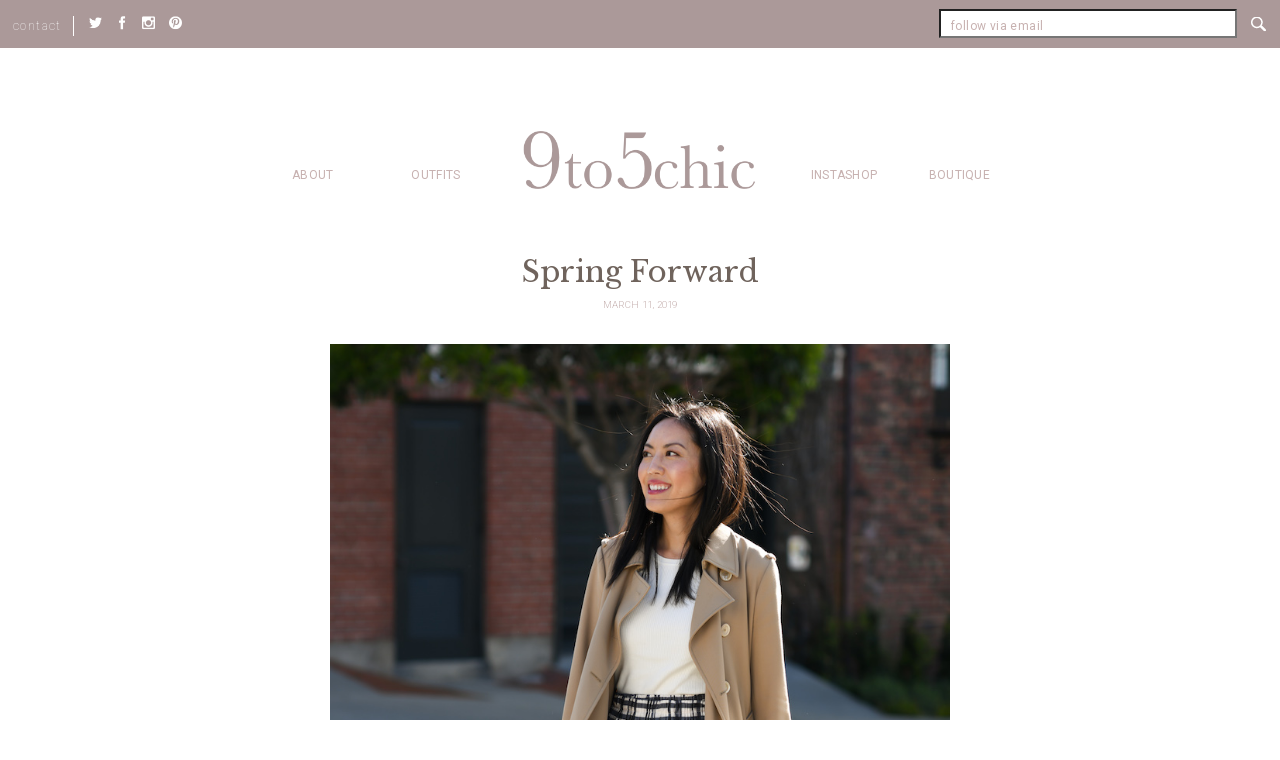

--- FILE ---
content_type: text/html; charset=UTF-8
request_url: https://9to5chic.com/2019/03/spring-forward.html
body_size: 8195
content:
<!DOCTYPE html>
<!--[if IE 8]><html lang="en-US" class="no-js ie ie8 lte8 lt9"><![endif]-->
<!--[if IE 9]><html lang="en-US" class="no-js ie ie9 lte9 "><![endif]-->
<!--[if (gt IE 9)|!(IE)]><!--><html lang="en-US" class="no-js"><!--<![endif]-->
<head>
	<meta charset="UTF-8" />
	<meta name="viewport" content="width=device-width, initial-scale=1.0"/>
	<link href="//cdnjs.cloudflare.com/ajax/libs/font-awesome/4.3.0/css/font-awesome.css" rel="stylesheet" type="text/css" />

	<!-- Global site tag (gtag.js) - Google Analytics -->
	<script async src="https://www.googletagmanager.com/gtag/js?id=UA-11688556-1"></script>
	<script>
		window.dataLayer = window.dataLayer || [];
		function gtag(){dataLayer.push(arguments);}
		gtag('js', new Date());

		gtag('config', 'UA-11688556-1');
	</script>

	<title>Spring Forward &#8211; 9to5chic</title>
<meta name='robots' content='max-image-preview:large' />
<link rel='dns-prefetch' href='//wurfl.io' />
<link rel='dns-prefetch' href='//fonts.googleapis.com' />
<link rel='dns-prefetch' href='//s.w.org' />
<link rel="alternate" type="application/rss+xml" title="9to5chic &raquo; Spring Forward Comments Feed" href="https://9to5chic.com/2019/03/spring-forward.html/feed" />
<script type="text/javascript">
window._wpemojiSettings = {"baseUrl":"https:\/\/s.w.org\/images\/core\/emoji\/14.0.0\/72x72\/","ext":".png","svgUrl":"https:\/\/s.w.org\/images\/core\/emoji\/14.0.0\/svg\/","svgExt":".svg","source":{"concatemoji":"https:\/\/9to5chic.com\/wp-includes\/js\/wp-emoji-release.min.js?ver=6.0.6"}};
/*! This file is auto-generated */
!function(e,a,t){var n,r,o,i=a.createElement("canvas"),p=i.getContext&&i.getContext("2d");function s(e,t){var a=String.fromCharCode,e=(p.clearRect(0,0,i.width,i.height),p.fillText(a.apply(this,e),0,0),i.toDataURL());return p.clearRect(0,0,i.width,i.height),p.fillText(a.apply(this,t),0,0),e===i.toDataURL()}function c(e){var t=a.createElement("script");t.src=e,t.defer=t.type="text/javascript",a.getElementsByTagName("head")[0].appendChild(t)}for(o=Array("flag","emoji"),t.supports={everything:!0,everythingExceptFlag:!0},r=0;r<o.length;r++)t.supports[o[r]]=function(e){if(!p||!p.fillText)return!1;switch(p.textBaseline="top",p.font="600 32px Arial",e){case"flag":return s([127987,65039,8205,9895,65039],[127987,65039,8203,9895,65039])?!1:!s([55356,56826,55356,56819],[55356,56826,8203,55356,56819])&&!s([55356,57332,56128,56423,56128,56418,56128,56421,56128,56430,56128,56423,56128,56447],[55356,57332,8203,56128,56423,8203,56128,56418,8203,56128,56421,8203,56128,56430,8203,56128,56423,8203,56128,56447]);case"emoji":return!s([129777,127995,8205,129778,127999],[129777,127995,8203,129778,127999])}return!1}(o[r]),t.supports.everything=t.supports.everything&&t.supports[o[r]],"flag"!==o[r]&&(t.supports.everythingExceptFlag=t.supports.everythingExceptFlag&&t.supports[o[r]]);t.supports.everythingExceptFlag=t.supports.everythingExceptFlag&&!t.supports.flag,t.DOMReady=!1,t.readyCallback=function(){t.DOMReady=!0},t.supports.everything||(n=function(){t.readyCallback()},a.addEventListener?(a.addEventListener("DOMContentLoaded",n,!1),e.addEventListener("load",n,!1)):(e.attachEvent("onload",n),a.attachEvent("onreadystatechange",function(){"complete"===a.readyState&&t.readyCallback()})),(e=t.source||{}).concatemoji?c(e.concatemoji):e.wpemoji&&e.twemoji&&(c(e.twemoji),c(e.wpemoji)))}(window,document,window._wpemojiSettings);
</script>
<style type="text/css">
img.wp-smiley,
img.emoji {
	display: inline !important;
	border: none !important;
	box-shadow: none !important;
	height: 1em !important;
	width: 1em !important;
	margin: 0 0.07em !important;
	vertical-align: -0.1em !important;
	background: none !important;
	padding: 0 !important;
}
</style>
	<link rel="stylesheet" href="https://9to5chic.com/wp-content/cache/minify/a5ff7.css" media="all" />

<style id='global-styles-inline-css' type='text/css'>
body{--wp--preset--color--black: #000000;--wp--preset--color--cyan-bluish-gray: #abb8c3;--wp--preset--color--white: #ffffff;--wp--preset--color--pale-pink: #f78da7;--wp--preset--color--vivid-red: #cf2e2e;--wp--preset--color--luminous-vivid-orange: #ff6900;--wp--preset--color--luminous-vivid-amber: #fcb900;--wp--preset--color--light-green-cyan: #7bdcb5;--wp--preset--color--vivid-green-cyan: #00d084;--wp--preset--color--pale-cyan-blue: #8ed1fc;--wp--preset--color--vivid-cyan-blue: #0693e3;--wp--preset--color--vivid-purple: #9b51e0;--wp--preset--gradient--vivid-cyan-blue-to-vivid-purple: linear-gradient(135deg,rgba(6,147,227,1) 0%,rgb(155,81,224) 100%);--wp--preset--gradient--light-green-cyan-to-vivid-green-cyan: linear-gradient(135deg,rgb(122,220,180) 0%,rgb(0,208,130) 100%);--wp--preset--gradient--luminous-vivid-amber-to-luminous-vivid-orange: linear-gradient(135deg,rgba(252,185,0,1) 0%,rgba(255,105,0,1) 100%);--wp--preset--gradient--luminous-vivid-orange-to-vivid-red: linear-gradient(135deg,rgba(255,105,0,1) 0%,rgb(207,46,46) 100%);--wp--preset--gradient--very-light-gray-to-cyan-bluish-gray: linear-gradient(135deg,rgb(238,238,238) 0%,rgb(169,184,195) 100%);--wp--preset--gradient--cool-to-warm-spectrum: linear-gradient(135deg,rgb(74,234,220) 0%,rgb(151,120,209) 20%,rgb(207,42,186) 40%,rgb(238,44,130) 60%,rgb(251,105,98) 80%,rgb(254,248,76) 100%);--wp--preset--gradient--blush-light-purple: linear-gradient(135deg,rgb(255,206,236) 0%,rgb(152,150,240) 100%);--wp--preset--gradient--blush-bordeaux: linear-gradient(135deg,rgb(254,205,165) 0%,rgb(254,45,45) 50%,rgb(107,0,62) 100%);--wp--preset--gradient--luminous-dusk: linear-gradient(135deg,rgb(255,203,112) 0%,rgb(199,81,192) 50%,rgb(65,88,208) 100%);--wp--preset--gradient--pale-ocean: linear-gradient(135deg,rgb(255,245,203) 0%,rgb(182,227,212) 50%,rgb(51,167,181) 100%);--wp--preset--gradient--electric-grass: linear-gradient(135deg,rgb(202,248,128) 0%,rgb(113,206,126) 100%);--wp--preset--gradient--midnight: linear-gradient(135deg,rgb(2,3,129) 0%,rgb(40,116,252) 100%);--wp--preset--duotone--dark-grayscale: url('#wp-duotone-dark-grayscale');--wp--preset--duotone--grayscale: url('#wp-duotone-grayscale');--wp--preset--duotone--purple-yellow: url('#wp-duotone-purple-yellow');--wp--preset--duotone--blue-red: url('#wp-duotone-blue-red');--wp--preset--duotone--midnight: url('#wp-duotone-midnight');--wp--preset--duotone--magenta-yellow: url('#wp-duotone-magenta-yellow');--wp--preset--duotone--purple-green: url('#wp-duotone-purple-green');--wp--preset--duotone--blue-orange: url('#wp-duotone-blue-orange');--wp--preset--font-size--small: 13px;--wp--preset--font-size--medium: 20px;--wp--preset--font-size--large: 36px;--wp--preset--font-size--x-large: 42px;}.has-black-color{color: var(--wp--preset--color--black) !important;}.has-cyan-bluish-gray-color{color: var(--wp--preset--color--cyan-bluish-gray) !important;}.has-white-color{color: var(--wp--preset--color--white) !important;}.has-pale-pink-color{color: var(--wp--preset--color--pale-pink) !important;}.has-vivid-red-color{color: var(--wp--preset--color--vivid-red) !important;}.has-luminous-vivid-orange-color{color: var(--wp--preset--color--luminous-vivid-orange) !important;}.has-luminous-vivid-amber-color{color: var(--wp--preset--color--luminous-vivid-amber) !important;}.has-light-green-cyan-color{color: var(--wp--preset--color--light-green-cyan) !important;}.has-vivid-green-cyan-color{color: var(--wp--preset--color--vivid-green-cyan) !important;}.has-pale-cyan-blue-color{color: var(--wp--preset--color--pale-cyan-blue) !important;}.has-vivid-cyan-blue-color{color: var(--wp--preset--color--vivid-cyan-blue) !important;}.has-vivid-purple-color{color: var(--wp--preset--color--vivid-purple) !important;}.has-black-background-color{background-color: var(--wp--preset--color--black) !important;}.has-cyan-bluish-gray-background-color{background-color: var(--wp--preset--color--cyan-bluish-gray) !important;}.has-white-background-color{background-color: var(--wp--preset--color--white) !important;}.has-pale-pink-background-color{background-color: var(--wp--preset--color--pale-pink) !important;}.has-vivid-red-background-color{background-color: var(--wp--preset--color--vivid-red) !important;}.has-luminous-vivid-orange-background-color{background-color: var(--wp--preset--color--luminous-vivid-orange) !important;}.has-luminous-vivid-amber-background-color{background-color: var(--wp--preset--color--luminous-vivid-amber) !important;}.has-light-green-cyan-background-color{background-color: var(--wp--preset--color--light-green-cyan) !important;}.has-vivid-green-cyan-background-color{background-color: var(--wp--preset--color--vivid-green-cyan) !important;}.has-pale-cyan-blue-background-color{background-color: var(--wp--preset--color--pale-cyan-blue) !important;}.has-vivid-cyan-blue-background-color{background-color: var(--wp--preset--color--vivid-cyan-blue) !important;}.has-vivid-purple-background-color{background-color: var(--wp--preset--color--vivid-purple) !important;}.has-black-border-color{border-color: var(--wp--preset--color--black) !important;}.has-cyan-bluish-gray-border-color{border-color: var(--wp--preset--color--cyan-bluish-gray) !important;}.has-white-border-color{border-color: var(--wp--preset--color--white) !important;}.has-pale-pink-border-color{border-color: var(--wp--preset--color--pale-pink) !important;}.has-vivid-red-border-color{border-color: var(--wp--preset--color--vivid-red) !important;}.has-luminous-vivid-orange-border-color{border-color: var(--wp--preset--color--luminous-vivid-orange) !important;}.has-luminous-vivid-amber-border-color{border-color: var(--wp--preset--color--luminous-vivid-amber) !important;}.has-light-green-cyan-border-color{border-color: var(--wp--preset--color--light-green-cyan) !important;}.has-vivid-green-cyan-border-color{border-color: var(--wp--preset--color--vivid-green-cyan) !important;}.has-pale-cyan-blue-border-color{border-color: var(--wp--preset--color--pale-cyan-blue) !important;}.has-vivid-cyan-blue-border-color{border-color: var(--wp--preset--color--vivid-cyan-blue) !important;}.has-vivid-purple-border-color{border-color: var(--wp--preset--color--vivid-purple) !important;}.has-vivid-cyan-blue-to-vivid-purple-gradient-background{background: var(--wp--preset--gradient--vivid-cyan-blue-to-vivid-purple) !important;}.has-light-green-cyan-to-vivid-green-cyan-gradient-background{background: var(--wp--preset--gradient--light-green-cyan-to-vivid-green-cyan) !important;}.has-luminous-vivid-amber-to-luminous-vivid-orange-gradient-background{background: var(--wp--preset--gradient--luminous-vivid-amber-to-luminous-vivid-orange) !important;}.has-luminous-vivid-orange-to-vivid-red-gradient-background{background: var(--wp--preset--gradient--luminous-vivid-orange-to-vivid-red) !important;}.has-very-light-gray-to-cyan-bluish-gray-gradient-background{background: var(--wp--preset--gradient--very-light-gray-to-cyan-bluish-gray) !important;}.has-cool-to-warm-spectrum-gradient-background{background: var(--wp--preset--gradient--cool-to-warm-spectrum) !important;}.has-blush-light-purple-gradient-background{background: var(--wp--preset--gradient--blush-light-purple) !important;}.has-blush-bordeaux-gradient-background{background: var(--wp--preset--gradient--blush-bordeaux) !important;}.has-luminous-dusk-gradient-background{background: var(--wp--preset--gradient--luminous-dusk) !important;}.has-pale-ocean-gradient-background{background: var(--wp--preset--gradient--pale-ocean) !important;}.has-electric-grass-gradient-background{background: var(--wp--preset--gradient--electric-grass) !important;}.has-midnight-gradient-background{background: var(--wp--preset--gradient--midnight) !important;}.has-small-font-size{font-size: var(--wp--preset--font-size--small) !important;}.has-medium-font-size{font-size: var(--wp--preset--font-size--medium) !important;}.has-large-font-size{font-size: var(--wp--preset--font-size--large) !important;}.has-x-large-font-size{font-size: var(--wp--preset--font-size--x-large) !important;}
</style>
<link rel="stylesheet" href="https://9to5chic.com/wp-content/cache/minify/a93fa.css" media="all" />


<link rel='stylesheet' id='baskerville-css'  href='//fonts.googleapis.com/css?family=Libre+Baskerville%3A400%2C400i&#038;ver=6.0.6' type='text/css' media='all' />
<link rel='stylesheet' id='montserrat-css'  href='//fonts.googleapis.com/css?family=Montserrat%3A100&#038;ver=6.0.6' type='text/css' media='all' />
<link rel='stylesheet' id='roboto-css'  href='//fonts.googleapis.com/css?family=Roboto%3A100%2C300%2C400%2C500&#038;ver=6.0.6' type='text/css' media='all' />
<link rel="stylesheet" href="https://9to5chic.com/wp-content/cache/minify/70fea.css" media="all" />




<script  src="https://9to5chic.com/wp-content/cache/minify/818c0.js"></script>


<link rel="https://api.w.org/" href="https://9to5chic.com/wp-json/" /><link rel="alternate" type="application/json" href="https://9to5chic.com/wp-json/wp/v2/posts/24562" /><link rel="EditURI" type="application/rsd+xml" title="RSD" href="https://9to5chic.com/xmlrpc.php?rsd" />
<link rel="wlwmanifest" type="application/wlwmanifest+xml" href="https://9to5chic.com/wp-includes/wlwmanifest.xml" /> 
<meta name="generator" content="WordPress 6.0.6" />
<link rel="canonical" href="https://9to5chic.com/2019/03/spring-forward.html" />
<link rel='shortlink' href='https://9to5chic.com/?p=24562' />
<link rel="alternate" type="application/json+oembed" href="https://9to5chic.com/wp-json/oembed/1.0/embed?url=https%3A%2F%2F9to5chic.com%2F2019%2F03%2Fspring-forward.html" />
<link rel="alternate" type="text/xml+oembed" href="https://9to5chic.com/wp-json/oembed/1.0/embed?url=https%3A%2F%2F9to5chic.com%2F2019%2F03%2Fspring-forward.html&#038;format=xml" />
<style type="text/css">.recentcomments a{display:inline !important;padding:0 !important;margin:0 !important;}</style><link rel="icon" href="https://9to5chic.com/wp-content/uploads/2021/04/cropped-Screen-Shot-2021-04-12-at-12.34.01-PM-32x32.png" sizes="32x32" />
<link rel="icon" href="https://9to5chic.com/wp-content/uploads/2021/04/cropped-Screen-Shot-2021-04-12-at-12.34.01-PM-192x192.png" sizes="192x192" />
<link rel="apple-touch-icon" href="https://9to5chic.com/wp-content/uploads/2021/04/cropped-Screen-Shot-2021-04-12-at-12.34.01-PM-180x180.png" />
<meta name="msapplication-TileImage" content="https://9to5chic.com/wp-content/uploads/2021/04/cropped-Screen-Shot-2021-04-12-at-12.34.01-PM-270x270.png" />
</head>
<body class="post-template-default single single-post postid-24562 single-format-standard " >
	<div id="page">
		<header class="main">
			<div class="top-bar container-fluid">
				<div class="left">
					<a href="#" class="hamburger"></a>
					<div class="contact-wrapper">
						<p >contact</p>
						<div><p><a href="mailto:anh@9to5chic.com">anh@9to5chic.com</a></p>
</div>
					</div><!-- /.contact-wrapper -->
											<ul class="socials-wrapper">
															<li><a href="https://twitter.com/9to5chic" target="_blank" data-wpel-link="external"> <img src="https://9to5chic.com/wp-content/uploads/2016/11/twitter_white.png" alt="Twitter"></a></li>
															<li><a href="https://www.facebook.com/9to5Chic" target="_blank" data-wpel-link="external"> <img src="https://9to5chic.com/wp-content/uploads/2016/11/fcebook_white.png" alt="Facebook"></a></li>
															<li><a href="https://www.instagram.com/9to5chic/" target="_blank" data-wpel-link="external"> <img src="https://9to5chic.com/wp-content/uploads/2016/11/instagram-white.png" alt="Instagram"></a></li>
															<li><a href="https://pinterest.com/9to5chic/" target="_blank" data-wpel-link="external"> <img src="https://9to5chic.com/wp-content/uploads/2016/11/ointerest_white.png" alt="Pinterest"></a></li>
													</ul><!-- /.socials-wrapper -->
									</div><!-- /.left-top-bar -->

				<a href="https://9to5chic.com" class="logo logo-mobile" data-wpel-link="internal"><img src="https://9to5chic.com/wp-content/themes/9to5chic/images/logo1-white.png" alt="9to5chic"></a>

				<div class="search-wrapper">
					<a href="#" class="search-trigger"></a>
					<form action="https://9to5chic.com" method="get" class="posts-filters">
						<input type="text" placeholder="search" value="" name="s"/>
						<div class="submit-search">
							<input type="submit" value="submit">
						</div>
					 </form>
				</div> <!-- /.search-wrapper -->

				<div class="right newsletter">
										<script>(function() {
	window.mc4wp = window.mc4wp || {
		listeners: [],
		forms: {
			on: function(evt, cb) {
				window.mc4wp.listeners.push(
					{
						event   : evt,
						callback: cb
					}
				);
			}
		}
	}
})();
</script><!-- Mailchimp for WordPress v4.8.7 - https://wordpress.org/plugins/mailchimp-for-wp/ --><form id="mc4wp-form-1" class="mc4wp-form mc4wp-form-38" method="post" data-id="38" data-name="Header Form" ><div class="mc4wp-form-fields"><p>
	<input type="email" name="EMAIL" placeholder="follow via email" required />
</p>

<p class="submit-wrapper">
	<input type="submit" value="Sign up" />
</p></div><label style="display: none !important;">Leave this field empty if you're human: <input type="text" name="_mc4wp_honeypot" value="" tabindex="-1" autocomplete="off" /></label><input type="hidden" name="_mc4wp_timestamp" value="1705023418" /><input type="hidden" name="_mc4wp_form_id" value="38" /><input type="hidden" name="_mc4wp_form_element_id" value="mc4wp-form-1" /><div class="mc4wp-response"></div></form><!-- / Mailchimp for WordPress Plugin -->				</div><!-- /.right-top-bar -->

			</div><!-- /.top-bar -->

			<div class="main-mobile-header">
				<nav>
					<ul id="menu-mobile-menu" class="menu"><li id="menu-item-270" class="menu-item menu-item-type-post_type menu-item-object-page menu-item-270"><a href="https://9to5chic.com/about" data-wpel-link="internal">about</a></li><li id="menu-item-271" class="outfits-wrapper menu-item menu-item-type-post_type menu-item-object-page current_page_parent menu-item-has-children menu-item-271"><a href="https://9to5chic.com/outfits" data-wpel-link="internal">Outfits</a><ul class="sub-menu"><li id="menu-item-277" class="btn-wrapper menu-item menu-item-type-post_type menu-item-object-page current_page_parent menu-item-277"><a href="https://9to5chic.com/outfits" data-wpel-link="internal">View all Outfits</a></li></ul></li><li id="menu-item-11222" class="menu-item menu-item-type-post_type menu-item-object-page menu-item-11222"><a href="https://9to5chic.com/instashop" data-wpel-link="internal">Instashop</a></li><li id="menu-item-24434" class="menu-item menu-item-type-post_type menu-item-object-page menu-item-24434"><a href="https://9to5chic.com/daily-reads" data-wpel-link="internal">Shop</a></li>
</ul>				</nav>
			</div><!-- /.main-mobile-header -->

			<div class="main-header">

				<div class="container-header">
					<nav>
						<ul id="menu-left-main-menu" class="left-menu menu"><li class="outfits-link"><a href="https://9to5chic.com/outfits" data-wpel-link="internal">Outfits</a><div class="sub-menu"><h3>by category</h3><ul><li><a href="https://9to5chic.com/category/springsummer" class="menu-category" style="background-image:url(https://9to5chic.com/wp-content/uploads/2018/06/DSC_2997-copy-263x420.jpg)" data-wpel-link="internal"><div class="title-wrapper"><h4>spring / summer</h4><span class="btn">See all</span></div></a></li><li><a href="https://9to5chic.com/category/work" class="menu-category" style="background-image:url(https://9to5chic.com/wp-content/uploads/2018/01/DSC_7101-copy-263x420.jpg)" data-wpel-link="internal"><div class="title-wrapper"><h4>work</h4><span class="btn">See all</span></div></a></li><li><a href="https://9to5chic.com/category/maternity" class="menu-category" style="background-image:url(https://9to5chic.com/wp-content/uploads/2018/01/19-weeks-263x420.jpg)" data-wpel-link="internal"><div class="title-wrapper"><h4>maternity</h4><span class="btn">See all</span></div></a></li></ul><a class="btn all-btn" href="https://9to5chic.com/outfits" data-wpel-link="internal">View All Outfits</a></div></li><li id="menu-item-41" class="menu-item menu-item-type-post_type menu-item-object-page menu-item-41"><a href="https://9to5chic.com/about" data-wpel-link="internal">about</a></li>
</ul>
						<a href="https://9to5chic.com" class="logo" data-wpel-link="internal"><img src="https://9to5chic.com/wp-content/themes/9to5chic/images/logo1.png" alt="9to5chic"></a>

						<ul id="menu-right-main-menu" class="menu"><li id="menu-item-11224" class="menu-item menu-item-type-post_type menu-item-object-page menu-item-11224"><a href="https://9to5chic.com/instashop" data-wpel-link="internal">Instashop</a></li><li id="menu-item-30848" class="menu-item menu-item-type-custom menu-item-object-custom menu-item-30848"><a href="https://flagship.shop/9to5chic" data-wpel-link="external" target="_blank">Boutique</a></li>
</ul>					</nav>
				</div>

			</div><!-- /.main-header -->

		</header>


<main class="content post-content">

	<div class="container">
		<header>
			<h1>Spring Forward</h1>
			<h6>
				<span>March 11, 2019</span>
							</h6>
		</header>

		<div class="entry entry-alternate">
			<p><img class="alignnone size-full wp-image-24563" src="https://9to5chic.com/wp-content/uploads/2019/03/trench-and-plaid-skirt-1.jpg" alt="" width="800" height="1200" srcset="https://9to5chic.com/wp-content/uploads/2019/03/trench-and-plaid-skirt-1.jpg 800w, https://9to5chic.com/wp-content/uploads/2019/03/trench-and-plaid-skirt-1-257x385.jpg 257w, https://9to5chic.com/wp-content/uploads/2019/03/trench-and-plaid-skirt-1-768x1152.jpg 768w, https://9to5chic.com/wp-content/uploads/2019/03/trench-and-plaid-skirt-1-683x1024.jpg 683w, https://9to5chic.com/wp-content/uploads/2019/03/trench-and-plaid-skirt-1-120x180.jpg 120w, https://9to5chic.com/wp-content/uploads/2019/03/trench-and-plaid-skirt-1-43x65.jpg 43w, https://9to5chic.com/wp-content/uploads/2019/03/trench-and-plaid-skirt-1-36x54.jpg 36w, https://9to5chic.com/wp-content/uploads/2019/03/trench-and-plaid-skirt-1-16x24.jpg 16w, https://9to5chic.com/wp-content/uploads/2019/03/trench-and-plaid-skirt-1-24x36.jpg 24w, https://9to5chic.com/wp-content/uploads/2019/03/trench-and-plaid-skirt-1-32x48.jpg 32w" sizes="(max-width: 800px) 100vw, 800px" /><img loading="lazy" class="alignnone size-full wp-image-24564" src="https://9to5chic.com/wp-content/uploads/2019/03/trench-and-plaid-skirt-2.jpg" alt="" width="800" height="1200" srcset="https://9to5chic.com/wp-content/uploads/2019/03/trench-and-plaid-skirt-2.jpg 800w, https://9to5chic.com/wp-content/uploads/2019/03/trench-and-plaid-skirt-2-257x385.jpg 257w, https://9to5chic.com/wp-content/uploads/2019/03/trench-and-plaid-skirt-2-768x1152.jpg 768w, https://9to5chic.com/wp-content/uploads/2019/03/trench-and-plaid-skirt-2-683x1024.jpg 683w, https://9to5chic.com/wp-content/uploads/2019/03/trench-and-plaid-skirt-2-120x180.jpg 120w, https://9to5chic.com/wp-content/uploads/2019/03/trench-and-plaid-skirt-2-43x65.jpg 43w, https://9to5chic.com/wp-content/uploads/2019/03/trench-and-plaid-skirt-2-36x54.jpg 36w, https://9to5chic.com/wp-content/uploads/2019/03/trench-and-plaid-skirt-2-16x24.jpg 16w, https://9to5chic.com/wp-content/uploads/2019/03/trench-and-plaid-skirt-2-24x36.jpg 24w, https://9to5chic.com/wp-content/uploads/2019/03/trench-and-plaid-skirt-2-32x48.jpg 32w" sizes="(max-width: 800px) 100vw, 800px" /><img loading="lazy" class="alignnone size-full wp-image-24565" src="https://9to5chic.com/wp-content/uploads/2019/03/trench-and-plaid-skirt-3.jpg" alt="" width="800" height="1200" srcset="https://9to5chic.com/wp-content/uploads/2019/03/trench-and-plaid-skirt-3.jpg 800w, https://9to5chic.com/wp-content/uploads/2019/03/trench-and-plaid-skirt-3-257x385.jpg 257w, https://9to5chic.com/wp-content/uploads/2019/03/trench-and-plaid-skirt-3-768x1152.jpg 768w, https://9to5chic.com/wp-content/uploads/2019/03/trench-and-plaid-skirt-3-683x1024.jpg 683w, https://9to5chic.com/wp-content/uploads/2019/03/trench-and-plaid-skirt-3-120x180.jpg 120w, https://9to5chic.com/wp-content/uploads/2019/03/trench-and-plaid-skirt-3-43x65.jpg 43w, https://9to5chic.com/wp-content/uploads/2019/03/trench-and-plaid-skirt-3-36x54.jpg 36w, https://9to5chic.com/wp-content/uploads/2019/03/trench-and-plaid-skirt-3-16x24.jpg 16w, https://9to5chic.com/wp-content/uploads/2019/03/trench-and-plaid-skirt-3-24x36.jpg 24w, https://9to5chic.com/wp-content/uploads/2019/03/trench-and-plaid-skirt-3-32x48.jpg 32w" sizes="(max-width: 800px) 100vw, 800px" /> Ouch &#8211;  daylight savings weekend is equal parts wonderful (longer days!) and, at least for the short term, painful. It&#8217;s just an hour, but waking up is <em>so</em> much harder.</p>
<p>[And I&#8217;m clearing referring to the the adults in this household, not the 5 year old (ha!)]</p>
<p>Some new under $50 finds today: <a href="http://bit.ly/2VR08TF" data-wpel-link="external" target="_blank">this top for $17</a> (perfect sleeve length &#8211; I should probably pick up a few more!) and <a href="http://bit.ly/2VO2pPB" data-wpel-link="external" target="_blank">this skirt for $49</a> (also wore it with an oversized turtleneck for the weekend).</p>
<p>Happy Friday and thanks for stopping by!</p>
<p>***</p>
<p>Skirt (<a href="http://bit.ly/2VO2pPB" data-wpel-link="external" target="_blank">here</a>)<br />
Top (<a href="http://bit.ly/2VR08TF" data-wpel-link="external" target="_blank">here</a> | also bought it in <a href="http://bit.ly/2u04GeF" data-wpel-link="external" target="_blank">this color</a>)<br />
Trench (old by Gucci &#8211; bought it on super sale <a href="http://bit.ly/2Tsalti" data-wpel-link="external" target="_blank">here</a> | similar style here for less)<br />
Purse (<a href="http://bit.ly/2ESuT3R" data-wpel-link="external" target="_blank">here</a> in beige | also <a href="http://bit.ly/2EO4gx2" data-wpel-link="external" target="_blank">here</a> on consignment)<br />
Heels (<a href="http://bit.ly/2CuWS9M" data-wpel-link="external" target="_blank">here</a> | also in lower heel height <a href="http://bit.ly/2QVAds4" data-wpel-link="external" target="_blank">here</a>)</p>
<p><em>Recent finds:</em></p>
<div class="shopthepost-widget" data-widget-id="3505170">
                <script type="text/javascript" language="javascript">
                    !function(d,s,id){
                        var e, p = /^http:/.test(d.location) ? 'http' : 'https';
                        if(!d.getElementById(id)) {
                            e     = d.createElement(s);
                            e.id  = id;
                            e.src = p + '://widgets.rewardstyle.com/js/shopthepost.js';
                            d.body.appendChild(e);
                        }
                        if(typeof window.__stp === 'object') if(d.readyState === 'complete') {
                            window.__stp.init();
                        }
                    }(document, 'script', 'shopthepost-script');
                </script></p>
<div class="rs-adblock">
                    <img src="//assets.rewardstyle.com/images/search/350.gif" style="width:15px;height:15px;" onerror="this.parentNode.innerHTML='Turn off your ad blocker to view content'" /><br />
                    <noscript>Turn on your JavaScript to view content</noscript>
                </div>
</p></div>
		</div><!-- /.entry -->


			<div class="entry-bottom">
											</div><!-- /.entry-bottom -->

	

<div class="share-wrapper">
				</div><!-- /.share-wrapper -->

</div><!-- /.container -->
</main>

<section class="from-the-archive">
	<div class="container">
		<h2>from the archive</h2>

		<div class="archive-posts">
						<ul>
														<li>
					<a href="https://9to5chic.com/2020/09/a-rare-sale.html" style="background-image: url(https://9to5chic.com/wp-content/uploads/2020/09/mmlafleur-skirt-2-257x385.jpg)" data-wpel-link="internal"></a>
						<div class="content">
							<h3>A Rare Sale</h3>
							<span class="btn">Read More</span>
						</div><!-- /.content -->
					</li>
														<li>
					<a href="https://9to5chic.com/2019/03/suited-up-3.html" style="background-image: url(https://9to5chic.com/wp-content/uploads/2019/03/brochu-walker-2-257x385.jpg)" data-wpel-link="internal"></a>
						<div class="content">
							<h3>Suited Up</h3>
							<span class="btn">Read More</span>
						</div><!-- /.content -->
					</li>
														<li>
					<a href="https://9to5chic.com/2019/09/olive-20.html" style="background-image: url(https://9to5chic.com/wp-content/uploads/2019/09/3-5-257x385.jpg)" data-wpel-link="internal"></a>
						<div class="content">
							<h3>Olive</h3>
							<span class="btn">Read More</span>
						</div><!-- /.content -->
					</li>
							</ul>
						</div><!-- /.archive-posts -->
	<div class="by-category">
		<h4>or explore by category</h4>
		<div class="categories-wrapper">
							<a href="https://9to5chic.com/category/beauty" data-wpel-link="internal"> Beauty</a>
								<a href="https://9to5chic.com/category/blazer" data-wpel-link="internal"> Blazer</a>
								<a href="https://9to5chic.com/category/dresses" data-wpel-link="internal"> Dresses</a>
								<a href="https://9to5chic.com/category/fallwinter" data-wpel-link="internal"> Fall/Winter</a>
								<a href="https://9to5chic.com/category/fitness" data-wpel-link="internal"> Fitness</a>
								<a href="https://9to5chic.com/category/flats" data-wpel-link="internal"> Flats</a>
								<a href="https://9to5chic.com/category/holiday-gift-guide" data-wpel-link="internal"> Holiday Gift Guide</a>
								<a href="https://9to5chic.com/category/home" data-wpel-link="internal"> Home</a>
								<a href="https://9to5chic.com/category/inspiration" data-wpel-link="internal"> Inspiration</a>
								<a href="https://9to5chic.com/category/jeans" data-wpel-link="internal"> Jeans</a>
								<a href="https://9to5chic.com/category/jewelry" data-wpel-link="internal"> Jewelry</a>
								<a href="https://9to5chic.com/category/lately" data-wpel-link="internal"> Lately</a>
								<a href="https://9to5chic.com/category/look-for-less" data-wpel-link="internal"> Look for Less</a>
								<a href="https://9to5chic.com/category/maternity" data-wpel-link="internal"> Maternity</a>
								<a href="https://9to5chic.com/category/on-a-personal-note" data-wpel-link="internal"> On a Personal Note</a>
								<a href="https://9to5chic.com/category/outfit" data-wpel-link="internal"> Outfit</a>
								<a href="https://9to5chic.com/category/skirts" data-wpel-link="internal"> Skirts</a>
								<a href="https://9to5chic.com/category/springsummer" data-wpel-link="internal"> Spring / Summer</a>
								<a href="https://9to5chic.com/category/travel" data-wpel-link="internal"> Travel</a>
								<a href="https://9to5chic.com/category/trousers" data-wpel-link="internal"> Trousers</a>
								<a href="https://9to5chic.com/category/two-ways" data-wpel-link="internal"> Two Ways</a>
								<a href="https://9to5chic.com/category/video" data-wpel-link="internal"> Video</a>
								<a href="https://9to5chic.com/category/weekend" data-wpel-link="internal"> Weekend</a>
								<a href="https://9to5chic.com/category/work" data-wpel-link="internal"> Work</a>
				
			</div><!-- /.categories-wrapper -->
		</div><!-- /.by-categories -->
		<div class="by-category-mobile">
		<h4>or explore by category</h4>
			<select name="catname">
				<option value="https://9to5chic.com/category">Select a Category</option>
				<option  value='https://9to5chic.com/category/beauty'>Beauty</option><option  value='https://9to5chic.com/category/blazer'>Blazer</option><option  value='https://9to5chic.com/category/dresses'>Dresses</option><option  value='https://9to5chic.com/category/fallwinter'>Fall/Winter</option><option  value='https://9to5chic.com/category/fitness'>Fitness</option><option  value='https://9to5chic.com/category/flats'>Flats</option><option  value='https://9to5chic.com/category/holiday-gift-guide'>Holiday Gift Guide</option><option  value='https://9to5chic.com/category/home'>Home</option><option  value='https://9to5chic.com/category/inspiration'>Inspiration</option><option  value='https://9to5chic.com/category/jeans'>Jeans</option><option  value='https://9to5chic.com/category/jewelry'>Jewelry</option><option  value='https://9to5chic.com/category/lately'>Lately</option><option  value='https://9to5chic.com/category/look-for-less'>Look for Less</option><option  value='https://9to5chic.com/category/maternity'>Maternity</option><option  value='https://9to5chic.com/category/on-a-personal-note'>On a Personal Note</option><option  value='https://9to5chic.com/category/outfit'>Outfit</option><option  value='https://9to5chic.com/category/skirts'>Skirts</option><option  value='https://9to5chic.com/category/springsummer'>Spring / Summer</option><option  value='https://9to5chic.com/category/travel'>Travel</option><option  value='https://9to5chic.com/category/trousers'>Trousers</option><option  value='https://9to5chic.com/category/two-ways'>Two Ways</option><option  value='https://9to5chic.com/category/video'>Video</option><option  value='https://9to5chic.com/category/weekend'>Weekend</option><option  value='https://9to5chic.com/category/work'>Work</option>			</select>

		</div><!-- /.by-category-mobile -->
	</div><!-- /.container -->
</section><!-- /.from-the-archive -->



<footer class="main">

	<section class="instagram-wrapper">
		<a href="https://www.instagram.com/9to5chic/" class="btn instagram-btn btn-transparent-light" target="_blank" data-wpel-link="external">@9to5chic</a>
			</section><!-- /.instagram-wrapper -->
	<div class="container">

		<div class="footer-menu">
			<ul id="menu-footer-menu" class="footer-menu menu"><li id="menu-item-199" class="menu-item menu-item-type-post_type menu-item-object-page menu-item-199"><a href="https://9to5chic.com/about" data-wpel-link="internal">about</a></li><li id="menu-item-200" class="menu-item menu-item-type-post_type menu-item-object-page current_page_parent menu-item-200"><a href="https://9to5chic.com/outfits" data-wpel-link="internal">Outfits</a></li><li id="menu-item-24432" class="menu-item menu-item-type-post_type menu-item-object-page menu-item-24432"><a href="https://9to5chic.com/daily-reads" data-wpel-link="internal">Shop</a></li><li id="menu-item-11223" class="menu-item menu-item-type-post_type menu-item-object-page menu-item-11223"><a href="https://9to5chic.com/instashop" data-wpel-link="internal">Instashop</a></li>
</ul>		</div><!-- /.footer-menu -->

		<a href="https://9to5chic.com" class="logo" data-wpel-link="internal"><img src="https://9to5chic.com/wp-content/themes/9to5chic/images/logo1-white.png" alt="9to5chic"></a>

		<div class="mobile newsletter footer-newsletter">
			<script>(function() {
	window.mc4wp = window.mc4wp || {
		listeners: [],
		forms: {
			on: function(evt, cb) {
				window.mc4wp.listeners.push(
					{
						event   : evt,
						callback: cb
					}
				);
			}
		}
	}
})();
</script><!-- Mailchimp for WordPress v4.8.7 - https://wordpress.org/plugins/mailchimp-for-wp/ --><form id="mc4wp-form-2" class="mc4wp-form mc4wp-form-38" method="post" data-id="38" data-name="Header Form" ><div class="mc4wp-form-fields"><p>
	<input type="email" name="EMAIL" placeholder="follow via email" required />
</p>

<p class="submit-wrapper">
	<input type="submit" value="Sign up" />
</p></div><label style="display: none !important;">Leave this field empty if you're human: <input type="text" name="_mc4wp_honeypot" value="" tabindex="-1" autocomplete="off" /></label><input type="hidden" name="_mc4wp_timestamp" value="1705023418" /><input type="hidden" name="_mc4wp_form_id" value="38" /><input type="hidden" name="_mc4wp_form_element_id" value="mc4wp-form-2" /><div class="mc4wp-response"></div></form><!-- / Mailchimp for WordPress Plugin -->		</div><!-- /.right-top-bar -->

					<div class="footer-socials-wrapper">
				<ul class="socials-wrapper">
											<li><a href="https://twitter.com/9to5chic" target="_blank" data-wpel-link="external"> <img src="https://9to5chic.com/wp-content/uploads/2016/11/twitter_white.png" alt="Twitter"></a></li>
											<li><a href="https://www.facebook.com/9to5Chic" target="_blank" data-wpel-link="external"> <img src="https://9to5chic.com/wp-content/uploads/2016/11/fcebook_white.png" alt="Facebook"></a></li>
											<li><a href="https://www.instagram.com/9to5chic/" target="_blank" data-wpel-link="external"> <img src="https://9to5chic.com/wp-content/uploads/2016/11/instagram-white.png" alt="Instagram"></a></li>
											<li><a href="https://pinterest.com/9to5chic/" target="_blank" data-wpel-link="external"> <img src="https://9to5chic.com/wp-content/uploads/2016/11/ointerest_white.png" alt="Pinterest"></a></li>
									</ul><!-- /.socials-wrapper -->
			</div><!-- /.footer-socials-wrapper -->
		
		<div class="footer-bottom-text">
			<h6><a href="https://9to5chic.com/privacy-policy" data-wpel-link="internal">Privacy Policy</a></h6>
		</div><!-- /.footer-bottom-text -->

	</div> <!-- container -->
</footer>
</div> <!-- /#page -->

<script>(function() {function maybePrefixUrlField() {
	if (this.value.trim() !== '' && this.value.indexOf('http') !== 0) {
		this.value = "http://" + this.value;
	}
}

var urlFields = document.querySelectorAll('.mc4wp-form input[type="url"]');
if (urlFields) {
	for (var j=0; j < urlFields.length; j++) {
		urlFields[j].addEventListener('blur', maybePrefixUrlField);
	}
}
})();</script><script  src="https://9to5chic.com/wp-content/cache/minify/69faf.js"></script>

<script type='text/javascript' src='//wurfl.io/wurfl.js?ver=6.0.6' id='wurfl-js'></script>




<script  src="https://9to5chic.com/wp-content/cache/minify/2ab64.js"></script>

<script type='text/javascript' id='script-js-extra'>
/* <![CDATA[ */
var SiteVars = {"siteUrl":"https:\/\/9to5chic.com","templateUrl":"https:\/\/9to5chic.com\/wp-content\/themes\/9to5chic","ajaxUrl":"https:\/\/9to5chic.com\/wp-admin\/admin-ajax.php"};
/* ]]> */
</script>
<script  src="https://9to5chic.com/wp-content/cache/minify/8d873.js"></script>

<script  defer src="https://9to5chic.com/wp-content/cache/minify/abbed.js"></script>

</body>
</html>

<!--
Performance optimized by W3 Total Cache. Learn more: https://www.boldgrid.com/w3-total-cache/

Page Caching using disk: enhanced 
Minified using disk
Database Caching 145/161 queries in 0.030 seconds using disk

Served from: 9to5chic.com @ 2024-01-11 17:36:58 by W3 Total Cache
-->